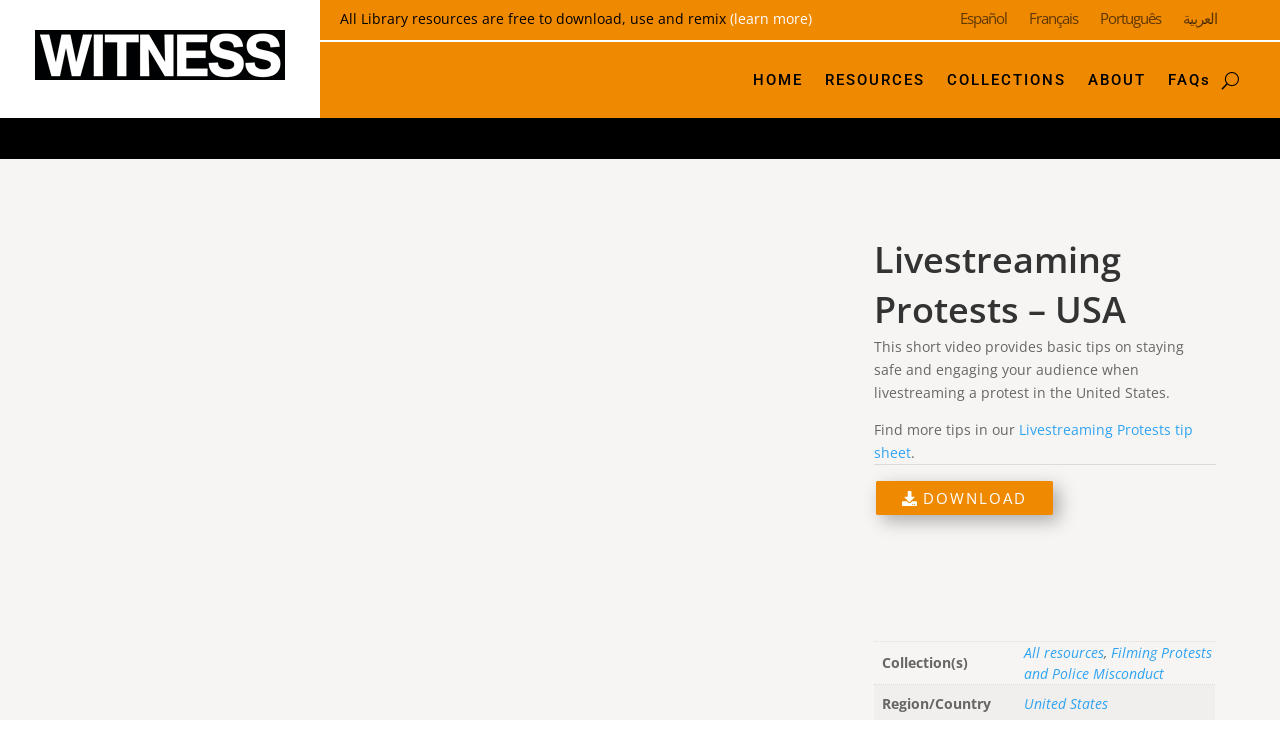

--- FILE ---
content_type: text/css
request_url: https://library.witness.org/wp-content/uploads/sites/17/js_composer/custom.css?ver=6.8.0
body_size: 521
content:
.et-db #et-boc .et-l .et_pb_social_media_follow_network_0 a.icon, .et-db #et-boc .et-l .et_pb_social_media_follow_network_1 a.icon, .et-db #et-boc .et-l .et_pb_social_media_follow_network_2 a.icon, .et-db #et-boc .et-l .et_pb_social_media_follow_network_3 a.icon, .et_pb_social_media_follow .et_pb_social_media_follow_network_0_tb_footer a.icon, .et_pb_social_media_follow .et_pb_social_media_follow_network_1_tb_footer a.icon, .et_pb_social_media_follow .et_pb_social_media_follow_network_2_tb_footer a.icon, .et_pb_social_media_follow .et_pb_social_media_follow_network_3_tb_footer a.icon {
    background-color: #FBA000 !important;
}

--- FILE ---
content_type: text/css
request_url: https://library.witness.org/wp-content/uploads/sites/17/et-cache/global/et-divi-customizer-global.min.css?ver=1758132204
body_size: 1937
content:
body,.et_pb_column_1_2 .et_quote_content blockquote cite,.et_pb_column_1_2 .et_link_content a.et_link_main_url,.et_pb_column_1_3 .et_quote_content blockquote cite,.et_pb_column_3_8 .et_quote_content blockquote cite,.et_pb_column_1_4 .et_quote_content blockquote cite,.et_pb_blog_grid .et_quote_content blockquote cite,.et_pb_column_1_3 .et_link_content a.et_link_main_url,.et_pb_column_3_8 .et_link_content a.et_link_main_url,.et_pb_column_1_4 .et_link_content a.et_link_main_url,.et_pb_blog_grid .et_link_content a.et_link_main_url,body .et_pb_bg_layout_light .et_pb_post p,body .et_pb_bg_layout_dark .et_pb_post p{font-size:14px}.et_pb_slide_content,.et_pb_best_value{font-size:15px}@media only screen and (min-width:1350px){.et_pb_row{padding:27px 0}.et_pb_section{padding:54px 0}.single.et_pb_pagebuilder_layout.et_full_width_page .et_post_meta_wrapper{padding-top:81px}.et_pb_fullwidth_section{padding:0}}.lwp-breadcrumbs{color:#c3c3c3}.lwp-breadcrumbs a{color:#fff}#HeaderMenu{padding:0px!important}#HeaderMenu .et-db #et-boc.et-l .et_pb_row{max-width:1440px!important;width:100%!important}.wpf_form_searchbar_4 .wpf_item .wpf_item_name{color:#000!important}.fwp-submit,.facetwp-reset,.facetwp-load-more{text-transform:uppercase;color:#ffffff!important;border-color:RGBA(0,0,0,0);border-radius:0px;letter-spacing:2px;font-size:17px;background-color:#EE8900;padding:5px 10px}.h-search .facetwp-facet{display:inline-block;padding-right:10px}.facetwp-dropdown{padding:10px}.facetwp-facet input.facetwp-search,.facetwp-facet input.facetwp-location{min-height:40px}.facetwp-facet.facetwp-facet-orderby.facetwp-type-sort select{padding:10px 5px}.h-search .facetwp-facet input.facetwp-search,.facetwp-facet input.facetwp-location{min-width:360px!important}.facetwp-facet{margin:20px auto}.tags{border-bottom:solid;margin-bottom:20px;border-width:1px;border-color:#D3D3D3;padding:20px 0;margin:0 15px 72px}.et_pb_menu .et_pb_menu__search-input{color:#fff;border-bottom:#fff solid 2px;background-color:#dc9f41;margin-left:10px;padding-left:20px;height:50px}

--- FILE ---
content_type: text/css
request_url: https://library.witness.org/wp-content/uploads/sites/17/et-cache/1881/et-core-unified-cpt-tb-3033-tb-3126-tb-3078-deferred-1881.min.css?ver=1761364649
body_size: 2502
content:
.border-title{border-style:solid;border-width:1px}.orange-line{width:60px;height:10px;background:#cb8a39;position:absolute}.black-long-line{width:80px;height:10px;background:#000;position:absolute;left:46%;top:-1rem}.et_pb_gutters3 .et_pb_column_1_3 .et_pb_module,.et_pb_gutters3.et_pb_row .et_pb_column_1_3 .et_pb_module{margin-bottom:0!important}@media (max-width:600px){.black-long-line{left:40%}}.et_pb_section_0_tb_body.et_pb_section{background-color:#f6f5f3!important}.et_pb_row_0_tb_body.et_pb_row{padding-bottom:6px!important;margin-right:auto!important;margin-bottom:27px!important;margin-left:auto!important;padding-bottom:6px}.et_pb_row_0_tb_body,body #page-container .et-db #et-boc .et-l .et_pb_row_0_tb_body.et_pb_row,body.et_pb_pagebuilder_layout.single #page-container #et-boc .et-l .et_pb_row_0_tb_body.et_pb_row,body.et_pb_pagebuilder_layout.single.et_full_width_page #page-container .et_pb_row_0_tb_body.et_pb_row{width:90%;max-width:1920px}.et_pb_wc_title_0_tb_body h1,.et_pb_wc_title_0_tb_body h2,.et_pb_wc_title_0_tb_body h3,.et_pb_wc_title_0_tb_body h4,.et_pb_wc_title_0_tb_body h5,.et_pb_wc_title_0_tb_body h6{font-weight:600;font-size:36px;line-height:1.4em}.et_pb_wc_title_0_tb_body{margin-bottom:35px!important}.et_pb_wc_description_0_tb_body,.et_pb_wc_additional_info_0_tb_body{margin-bottom:23px!important}.et_pb_wc_meta_0_tb_body:not(.et_pb_wc_no_tags).et_pb_wc_meta_layout_inline .posted_in:after,.et_pb_wc_meta_0_tb_body:not(.et_pb_wc_no_tags).et_pb_wc_meta_layout_inline .sku_wrapper:after,.et_pb_wc_meta_0_tb_body:not(.et_pb_wc_no_categories).et_pb_wc_meta_layout_inline .sku_wrapper:after{content:" / "}.et_pb_wc_related_products_0_tb_body ul.products li.product span.onsale,.et_pb_wc_upsells_0_tb_body ul.products li.product span.onsale{padding-top:6px!important;padding-right:18px!important;padding-bottom:6px!important;padding-left:18px!important;margin-top:0px!important;margin-right:0px!important;margin-bottom:0px!important;margin-left:0px!important}.et_pb_wc_related_products_0_tb_body ul.products li.product .star-rating,.et_pb_wc_upsells_0_tb_body ul.products li.product .star-rating{width:calc(5.4em + (0px * 4))}.et_pb_wc_related_products_0_tb_body .et_overlay:before,.et_pb_wc_related_products_0_tb_body .et_pb_extra_overlay:before{color:#000000!important}.et_pb_wc_related_products_0_tb_body .et_overlay,.et_pb_wc_related_products_0_tb_body .et_pb_extra_overlay{background-color:rgba(155,155,155,0.74)!important;border-color:rgba(155,155,155,0.74)!important}.et_pb_wc_related_products_0_tb_body .et_overlay:before{font-family:ETmodules!important;font-weight:400!important}